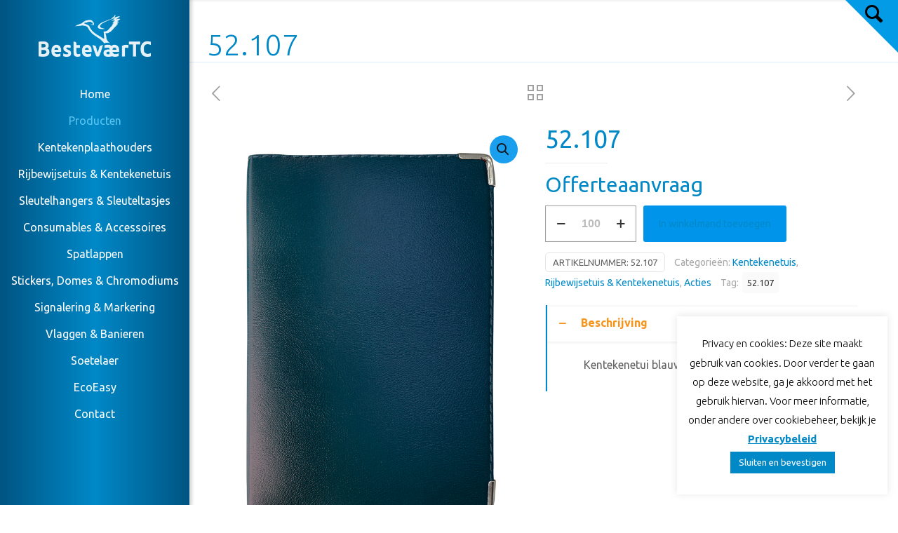

--- FILE ---
content_type: text/html; charset=utf-8
request_url: https://www.google.com/recaptcha/api2/anchor?ar=1&k=6LfCtroUAAAAAPj4WTHSE2GmQUeSTptBNkyS1cxY&co=aHR0cHM6Ly9iZXN0ZXZhZXJ0Yy5jb206NDQz&hl=en&v=PoyoqOPhxBO7pBk68S4YbpHZ&size=invisible&anchor-ms=20000&execute-ms=30000&cb=p5qbgp124d4j
body_size: 48890
content:
<!DOCTYPE HTML><html dir="ltr" lang="en"><head><meta http-equiv="Content-Type" content="text/html; charset=UTF-8">
<meta http-equiv="X-UA-Compatible" content="IE=edge">
<title>reCAPTCHA</title>
<style type="text/css">
/* cyrillic-ext */
@font-face {
  font-family: 'Roboto';
  font-style: normal;
  font-weight: 400;
  font-stretch: 100%;
  src: url(//fonts.gstatic.com/s/roboto/v48/KFO7CnqEu92Fr1ME7kSn66aGLdTylUAMa3GUBHMdazTgWw.woff2) format('woff2');
  unicode-range: U+0460-052F, U+1C80-1C8A, U+20B4, U+2DE0-2DFF, U+A640-A69F, U+FE2E-FE2F;
}
/* cyrillic */
@font-face {
  font-family: 'Roboto';
  font-style: normal;
  font-weight: 400;
  font-stretch: 100%;
  src: url(//fonts.gstatic.com/s/roboto/v48/KFO7CnqEu92Fr1ME7kSn66aGLdTylUAMa3iUBHMdazTgWw.woff2) format('woff2');
  unicode-range: U+0301, U+0400-045F, U+0490-0491, U+04B0-04B1, U+2116;
}
/* greek-ext */
@font-face {
  font-family: 'Roboto';
  font-style: normal;
  font-weight: 400;
  font-stretch: 100%;
  src: url(//fonts.gstatic.com/s/roboto/v48/KFO7CnqEu92Fr1ME7kSn66aGLdTylUAMa3CUBHMdazTgWw.woff2) format('woff2');
  unicode-range: U+1F00-1FFF;
}
/* greek */
@font-face {
  font-family: 'Roboto';
  font-style: normal;
  font-weight: 400;
  font-stretch: 100%;
  src: url(//fonts.gstatic.com/s/roboto/v48/KFO7CnqEu92Fr1ME7kSn66aGLdTylUAMa3-UBHMdazTgWw.woff2) format('woff2');
  unicode-range: U+0370-0377, U+037A-037F, U+0384-038A, U+038C, U+038E-03A1, U+03A3-03FF;
}
/* math */
@font-face {
  font-family: 'Roboto';
  font-style: normal;
  font-weight: 400;
  font-stretch: 100%;
  src: url(//fonts.gstatic.com/s/roboto/v48/KFO7CnqEu92Fr1ME7kSn66aGLdTylUAMawCUBHMdazTgWw.woff2) format('woff2');
  unicode-range: U+0302-0303, U+0305, U+0307-0308, U+0310, U+0312, U+0315, U+031A, U+0326-0327, U+032C, U+032F-0330, U+0332-0333, U+0338, U+033A, U+0346, U+034D, U+0391-03A1, U+03A3-03A9, U+03B1-03C9, U+03D1, U+03D5-03D6, U+03F0-03F1, U+03F4-03F5, U+2016-2017, U+2034-2038, U+203C, U+2040, U+2043, U+2047, U+2050, U+2057, U+205F, U+2070-2071, U+2074-208E, U+2090-209C, U+20D0-20DC, U+20E1, U+20E5-20EF, U+2100-2112, U+2114-2115, U+2117-2121, U+2123-214F, U+2190, U+2192, U+2194-21AE, U+21B0-21E5, U+21F1-21F2, U+21F4-2211, U+2213-2214, U+2216-22FF, U+2308-230B, U+2310, U+2319, U+231C-2321, U+2336-237A, U+237C, U+2395, U+239B-23B7, U+23D0, U+23DC-23E1, U+2474-2475, U+25AF, U+25B3, U+25B7, U+25BD, U+25C1, U+25CA, U+25CC, U+25FB, U+266D-266F, U+27C0-27FF, U+2900-2AFF, U+2B0E-2B11, U+2B30-2B4C, U+2BFE, U+3030, U+FF5B, U+FF5D, U+1D400-1D7FF, U+1EE00-1EEFF;
}
/* symbols */
@font-face {
  font-family: 'Roboto';
  font-style: normal;
  font-weight: 400;
  font-stretch: 100%;
  src: url(//fonts.gstatic.com/s/roboto/v48/KFO7CnqEu92Fr1ME7kSn66aGLdTylUAMaxKUBHMdazTgWw.woff2) format('woff2');
  unicode-range: U+0001-000C, U+000E-001F, U+007F-009F, U+20DD-20E0, U+20E2-20E4, U+2150-218F, U+2190, U+2192, U+2194-2199, U+21AF, U+21E6-21F0, U+21F3, U+2218-2219, U+2299, U+22C4-22C6, U+2300-243F, U+2440-244A, U+2460-24FF, U+25A0-27BF, U+2800-28FF, U+2921-2922, U+2981, U+29BF, U+29EB, U+2B00-2BFF, U+4DC0-4DFF, U+FFF9-FFFB, U+10140-1018E, U+10190-1019C, U+101A0, U+101D0-101FD, U+102E0-102FB, U+10E60-10E7E, U+1D2C0-1D2D3, U+1D2E0-1D37F, U+1F000-1F0FF, U+1F100-1F1AD, U+1F1E6-1F1FF, U+1F30D-1F30F, U+1F315, U+1F31C, U+1F31E, U+1F320-1F32C, U+1F336, U+1F378, U+1F37D, U+1F382, U+1F393-1F39F, U+1F3A7-1F3A8, U+1F3AC-1F3AF, U+1F3C2, U+1F3C4-1F3C6, U+1F3CA-1F3CE, U+1F3D4-1F3E0, U+1F3ED, U+1F3F1-1F3F3, U+1F3F5-1F3F7, U+1F408, U+1F415, U+1F41F, U+1F426, U+1F43F, U+1F441-1F442, U+1F444, U+1F446-1F449, U+1F44C-1F44E, U+1F453, U+1F46A, U+1F47D, U+1F4A3, U+1F4B0, U+1F4B3, U+1F4B9, U+1F4BB, U+1F4BF, U+1F4C8-1F4CB, U+1F4D6, U+1F4DA, U+1F4DF, U+1F4E3-1F4E6, U+1F4EA-1F4ED, U+1F4F7, U+1F4F9-1F4FB, U+1F4FD-1F4FE, U+1F503, U+1F507-1F50B, U+1F50D, U+1F512-1F513, U+1F53E-1F54A, U+1F54F-1F5FA, U+1F610, U+1F650-1F67F, U+1F687, U+1F68D, U+1F691, U+1F694, U+1F698, U+1F6AD, U+1F6B2, U+1F6B9-1F6BA, U+1F6BC, U+1F6C6-1F6CF, U+1F6D3-1F6D7, U+1F6E0-1F6EA, U+1F6F0-1F6F3, U+1F6F7-1F6FC, U+1F700-1F7FF, U+1F800-1F80B, U+1F810-1F847, U+1F850-1F859, U+1F860-1F887, U+1F890-1F8AD, U+1F8B0-1F8BB, U+1F8C0-1F8C1, U+1F900-1F90B, U+1F93B, U+1F946, U+1F984, U+1F996, U+1F9E9, U+1FA00-1FA6F, U+1FA70-1FA7C, U+1FA80-1FA89, U+1FA8F-1FAC6, U+1FACE-1FADC, U+1FADF-1FAE9, U+1FAF0-1FAF8, U+1FB00-1FBFF;
}
/* vietnamese */
@font-face {
  font-family: 'Roboto';
  font-style: normal;
  font-weight: 400;
  font-stretch: 100%;
  src: url(//fonts.gstatic.com/s/roboto/v48/KFO7CnqEu92Fr1ME7kSn66aGLdTylUAMa3OUBHMdazTgWw.woff2) format('woff2');
  unicode-range: U+0102-0103, U+0110-0111, U+0128-0129, U+0168-0169, U+01A0-01A1, U+01AF-01B0, U+0300-0301, U+0303-0304, U+0308-0309, U+0323, U+0329, U+1EA0-1EF9, U+20AB;
}
/* latin-ext */
@font-face {
  font-family: 'Roboto';
  font-style: normal;
  font-weight: 400;
  font-stretch: 100%;
  src: url(//fonts.gstatic.com/s/roboto/v48/KFO7CnqEu92Fr1ME7kSn66aGLdTylUAMa3KUBHMdazTgWw.woff2) format('woff2');
  unicode-range: U+0100-02BA, U+02BD-02C5, U+02C7-02CC, U+02CE-02D7, U+02DD-02FF, U+0304, U+0308, U+0329, U+1D00-1DBF, U+1E00-1E9F, U+1EF2-1EFF, U+2020, U+20A0-20AB, U+20AD-20C0, U+2113, U+2C60-2C7F, U+A720-A7FF;
}
/* latin */
@font-face {
  font-family: 'Roboto';
  font-style: normal;
  font-weight: 400;
  font-stretch: 100%;
  src: url(//fonts.gstatic.com/s/roboto/v48/KFO7CnqEu92Fr1ME7kSn66aGLdTylUAMa3yUBHMdazQ.woff2) format('woff2');
  unicode-range: U+0000-00FF, U+0131, U+0152-0153, U+02BB-02BC, U+02C6, U+02DA, U+02DC, U+0304, U+0308, U+0329, U+2000-206F, U+20AC, U+2122, U+2191, U+2193, U+2212, U+2215, U+FEFF, U+FFFD;
}
/* cyrillic-ext */
@font-face {
  font-family: 'Roboto';
  font-style: normal;
  font-weight: 500;
  font-stretch: 100%;
  src: url(//fonts.gstatic.com/s/roboto/v48/KFO7CnqEu92Fr1ME7kSn66aGLdTylUAMa3GUBHMdazTgWw.woff2) format('woff2');
  unicode-range: U+0460-052F, U+1C80-1C8A, U+20B4, U+2DE0-2DFF, U+A640-A69F, U+FE2E-FE2F;
}
/* cyrillic */
@font-face {
  font-family: 'Roboto';
  font-style: normal;
  font-weight: 500;
  font-stretch: 100%;
  src: url(//fonts.gstatic.com/s/roboto/v48/KFO7CnqEu92Fr1ME7kSn66aGLdTylUAMa3iUBHMdazTgWw.woff2) format('woff2');
  unicode-range: U+0301, U+0400-045F, U+0490-0491, U+04B0-04B1, U+2116;
}
/* greek-ext */
@font-face {
  font-family: 'Roboto';
  font-style: normal;
  font-weight: 500;
  font-stretch: 100%;
  src: url(//fonts.gstatic.com/s/roboto/v48/KFO7CnqEu92Fr1ME7kSn66aGLdTylUAMa3CUBHMdazTgWw.woff2) format('woff2');
  unicode-range: U+1F00-1FFF;
}
/* greek */
@font-face {
  font-family: 'Roboto';
  font-style: normal;
  font-weight: 500;
  font-stretch: 100%;
  src: url(//fonts.gstatic.com/s/roboto/v48/KFO7CnqEu92Fr1ME7kSn66aGLdTylUAMa3-UBHMdazTgWw.woff2) format('woff2');
  unicode-range: U+0370-0377, U+037A-037F, U+0384-038A, U+038C, U+038E-03A1, U+03A3-03FF;
}
/* math */
@font-face {
  font-family: 'Roboto';
  font-style: normal;
  font-weight: 500;
  font-stretch: 100%;
  src: url(//fonts.gstatic.com/s/roboto/v48/KFO7CnqEu92Fr1ME7kSn66aGLdTylUAMawCUBHMdazTgWw.woff2) format('woff2');
  unicode-range: U+0302-0303, U+0305, U+0307-0308, U+0310, U+0312, U+0315, U+031A, U+0326-0327, U+032C, U+032F-0330, U+0332-0333, U+0338, U+033A, U+0346, U+034D, U+0391-03A1, U+03A3-03A9, U+03B1-03C9, U+03D1, U+03D5-03D6, U+03F0-03F1, U+03F4-03F5, U+2016-2017, U+2034-2038, U+203C, U+2040, U+2043, U+2047, U+2050, U+2057, U+205F, U+2070-2071, U+2074-208E, U+2090-209C, U+20D0-20DC, U+20E1, U+20E5-20EF, U+2100-2112, U+2114-2115, U+2117-2121, U+2123-214F, U+2190, U+2192, U+2194-21AE, U+21B0-21E5, U+21F1-21F2, U+21F4-2211, U+2213-2214, U+2216-22FF, U+2308-230B, U+2310, U+2319, U+231C-2321, U+2336-237A, U+237C, U+2395, U+239B-23B7, U+23D0, U+23DC-23E1, U+2474-2475, U+25AF, U+25B3, U+25B7, U+25BD, U+25C1, U+25CA, U+25CC, U+25FB, U+266D-266F, U+27C0-27FF, U+2900-2AFF, U+2B0E-2B11, U+2B30-2B4C, U+2BFE, U+3030, U+FF5B, U+FF5D, U+1D400-1D7FF, U+1EE00-1EEFF;
}
/* symbols */
@font-face {
  font-family: 'Roboto';
  font-style: normal;
  font-weight: 500;
  font-stretch: 100%;
  src: url(//fonts.gstatic.com/s/roboto/v48/KFO7CnqEu92Fr1ME7kSn66aGLdTylUAMaxKUBHMdazTgWw.woff2) format('woff2');
  unicode-range: U+0001-000C, U+000E-001F, U+007F-009F, U+20DD-20E0, U+20E2-20E4, U+2150-218F, U+2190, U+2192, U+2194-2199, U+21AF, U+21E6-21F0, U+21F3, U+2218-2219, U+2299, U+22C4-22C6, U+2300-243F, U+2440-244A, U+2460-24FF, U+25A0-27BF, U+2800-28FF, U+2921-2922, U+2981, U+29BF, U+29EB, U+2B00-2BFF, U+4DC0-4DFF, U+FFF9-FFFB, U+10140-1018E, U+10190-1019C, U+101A0, U+101D0-101FD, U+102E0-102FB, U+10E60-10E7E, U+1D2C0-1D2D3, U+1D2E0-1D37F, U+1F000-1F0FF, U+1F100-1F1AD, U+1F1E6-1F1FF, U+1F30D-1F30F, U+1F315, U+1F31C, U+1F31E, U+1F320-1F32C, U+1F336, U+1F378, U+1F37D, U+1F382, U+1F393-1F39F, U+1F3A7-1F3A8, U+1F3AC-1F3AF, U+1F3C2, U+1F3C4-1F3C6, U+1F3CA-1F3CE, U+1F3D4-1F3E0, U+1F3ED, U+1F3F1-1F3F3, U+1F3F5-1F3F7, U+1F408, U+1F415, U+1F41F, U+1F426, U+1F43F, U+1F441-1F442, U+1F444, U+1F446-1F449, U+1F44C-1F44E, U+1F453, U+1F46A, U+1F47D, U+1F4A3, U+1F4B0, U+1F4B3, U+1F4B9, U+1F4BB, U+1F4BF, U+1F4C8-1F4CB, U+1F4D6, U+1F4DA, U+1F4DF, U+1F4E3-1F4E6, U+1F4EA-1F4ED, U+1F4F7, U+1F4F9-1F4FB, U+1F4FD-1F4FE, U+1F503, U+1F507-1F50B, U+1F50D, U+1F512-1F513, U+1F53E-1F54A, U+1F54F-1F5FA, U+1F610, U+1F650-1F67F, U+1F687, U+1F68D, U+1F691, U+1F694, U+1F698, U+1F6AD, U+1F6B2, U+1F6B9-1F6BA, U+1F6BC, U+1F6C6-1F6CF, U+1F6D3-1F6D7, U+1F6E0-1F6EA, U+1F6F0-1F6F3, U+1F6F7-1F6FC, U+1F700-1F7FF, U+1F800-1F80B, U+1F810-1F847, U+1F850-1F859, U+1F860-1F887, U+1F890-1F8AD, U+1F8B0-1F8BB, U+1F8C0-1F8C1, U+1F900-1F90B, U+1F93B, U+1F946, U+1F984, U+1F996, U+1F9E9, U+1FA00-1FA6F, U+1FA70-1FA7C, U+1FA80-1FA89, U+1FA8F-1FAC6, U+1FACE-1FADC, U+1FADF-1FAE9, U+1FAF0-1FAF8, U+1FB00-1FBFF;
}
/* vietnamese */
@font-face {
  font-family: 'Roboto';
  font-style: normal;
  font-weight: 500;
  font-stretch: 100%;
  src: url(//fonts.gstatic.com/s/roboto/v48/KFO7CnqEu92Fr1ME7kSn66aGLdTylUAMa3OUBHMdazTgWw.woff2) format('woff2');
  unicode-range: U+0102-0103, U+0110-0111, U+0128-0129, U+0168-0169, U+01A0-01A1, U+01AF-01B0, U+0300-0301, U+0303-0304, U+0308-0309, U+0323, U+0329, U+1EA0-1EF9, U+20AB;
}
/* latin-ext */
@font-face {
  font-family: 'Roboto';
  font-style: normal;
  font-weight: 500;
  font-stretch: 100%;
  src: url(//fonts.gstatic.com/s/roboto/v48/KFO7CnqEu92Fr1ME7kSn66aGLdTylUAMa3KUBHMdazTgWw.woff2) format('woff2');
  unicode-range: U+0100-02BA, U+02BD-02C5, U+02C7-02CC, U+02CE-02D7, U+02DD-02FF, U+0304, U+0308, U+0329, U+1D00-1DBF, U+1E00-1E9F, U+1EF2-1EFF, U+2020, U+20A0-20AB, U+20AD-20C0, U+2113, U+2C60-2C7F, U+A720-A7FF;
}
/* latin */
@font-face {
  font-family: 'Roboto';
  font-style: normal;
  font-weight: 500;
  font-stretch: 100%;
  src: url(//fonts.gstatic.com/s/roboto/v48/KFO7CnqEu92Fr1ME7kSn66aGLdTylUAMa3yUBHMdazQ.woff2) format('woff2');
  unicode-range: U+0000-00FF, U+0131, U+0152-0153, U+02BB-02BC, U+02C6, U+02DA, U+02DC, U+0304, U+0308, U+0329, U+2000-206F, U+20AC, U+2122, U+2191, U+2193, U+2212, U+2215, U+FEFF, U+FFFD;
}
/* cyrillic-ext */
@font-face {
  font-family: 'Roboto';
  font-style: normal;
  font-weight: 900;
  font-stretch: 100%;
  src: url(//fonts.gstatic.com/s/roboto/v48/KFO7CnqEu92Fr1ME7kSn66aGLdTylUAMa3GUBHMdazTgWw.woff2) format('woff2');
  unicode-range: U+0460-052F, U+1C80-1C8A, U+20B4, U+2DE0-2DFF, U+A640-A69F, U+FE2E-FE2F;
}
/* cyrillic */
@font-face {
  font-family: 'Roboto';
  font-style: normal;
  font-weight: 900;
  font-stretch: 100%;
  src: url(//fonts.gstatic.com/s/roboto/v48/KFO7CnqEu92Fr1ME7kSn66aGLdTylUAMa3iUBHMdazTgWw.woff2) format('woff2');
  unicode-range: U+0301, U+0400-045F, U+0490-0491, U+04B0-04B1, U+2116;
}
/* greek-ext */
@font-face {
  font-family: 'Roboto';
  font-style: normal;
  font-weight: 900;
  font-stretch: 100%;
  src: url(//fonts.gstatic.com/s/roboto/v48/KFO7CnqEu92Fr1ME7kSn66aGLdTylUAMa3CUBHMdazTgWw.woff2) format('woff2');
  unicode-range: U+1F00-1FFF;
}
/* greek */
@font-face {
  font-family: 'Roboto';
  font-style: normal;
  font-weight: 900;
  font-stretch: 100%;
  src: url(//fonts.gstatic.com/s/roboto/v48/KFO7CnqEu92Fr1ME7kSn66aGLdTylUAMa3-UBHMdazTgWw.woff2) format('woff2');
  unicode-range: U+0370-0377, U+037A-037F, U+0384-038A, U+038C, U+038E-03A1, U+03A3-03FF;
}
/* math */
@font-face {
  font-family: 'Roboto';
  font-style: normal;
  font-weight: 900;
  font-stretch: 100%;
  src: url(//fonts.gstatic.com/s/roboto/v48/KFO7CnqEu92Fr1ME7kSn66aGLdTylUAMawCUBHMdazTgWw.woff2) format('woff2');
  unicode-range: U+0302-0303, U+0305, U+0307-0308, U+0310, U+0312, U+0315, U+031A, U+0326-0327, U+032C, U+032F-0330, U+0332-0333, U+0338, U+033A, U+0346, U+034D, U+0391-03A1, U+03A3-03A9, U+03B1-03C9, U+03D1, U+03D5-03D6, U+03F0-03F1, U+03F4-03F5, U+2016-2017, U+2034-2038, U+203C, U+2040, U+2043, U+2047, U+2050, U+2057, U+205F, U+2070-2071, U+2074-208E, U+2090-209C, U+20D0-20DC, U+20E1, U+20E5-20EF, U+2100-2112, U+2114-2115, U+2117-2121, U+2123-214F, U+2190, U+2192, U+2194-21AE, U+21B0-21E5, U+21F1-21F2, U+21F4-2211, U+2213-2214, U+2216-22FF, U+2308-230B, U+2310, U+2319, U+231C-2321, U+2336-237A, U+237C, U+2395, U+239B-23B7, U+23D0, U+23DC-23E1, U+2474-2475, U+25AF, U+25B3, U+25B7, U+25BD, U+25C1, U+25CA, U+25CC, U+25FB, U+266D-266F, U+27C0-27FF, U+2900-2AFF, U+2B0E-2B11, U+2B30-2B4C, U+2BFE, U+3030, U+FF5B, U+FF5D, U+1D400-1D7FF, U+1EE00-1EEFF;
}
/* symbols */
@font-face {
  font-family: 'Roboto';
  font-style: normal;
  font-weight: 900;
  font-stretch: 100%;
  src: url(//fonts.gstatic.com/s/roboto/v48/KFO7CnqEu92Fr1ME7kSn66aGLdTylUAMaxKUBHMdazTgWw.woff2) format('woff2');
  unicode-range: U+0001-000C, U+000E-001F, U+007F-009F, U+20DD-20E0, U+20E2-20E4, U+2150-218F, U+2190, U+2192, U+2194-2199, U+21AF, U+21E6-21F0, U+21F3, U+2218-2219, U+2299, U+22C4-22C6, U+2300-243F, U+2440-244A, U+2460-24FF, U+25A0-27BF, U+2800-28FF, U+2921-2922, U+2981, U+29BF, U+29EB, U+2B00-2BFF, U+4DC0-4DFF, U+FFF9-FFFB, U+10140-1018E, U+10190-1019C, U+101A0, U+101D0-101FD, U+102E0-102FB, U+10E60-10E7E, U+1D2C0-1D2D3, U+1D2E0-1D37F, U+1F000-1F0FF, U+1F100-1F1AD, U+1F1E6-1F1FF, U+1F30D-1F30F, U+1F315, U+1F31C, U+1F31E, U+1F320-1F32C, U+1F336, U+1F378, U+1F37D, U+1F382, U+1F393-1F39F, U+1F3A7-1F3A8, U+1F3AC-1F3AF, U+1F3C2, U+1F3C4-1F3C6, U+1F3CA-1F3CE, U+1F3D4-1F3E0, U+1F3ED, U+1F3F1-1F3F3, U+1F3F5-1F3F7, U+1F408, U+1F415, U+1F41F, U+1F426, U+1F43F, U+1F441-1F442, U+1F444, U+1F446-1F449, U+1F44C-1F44E, U+1F453, U+1F46A, U+1F47D, U+1F4A3, U+1F4B0, U+1F4B3, U+1F4B9, U+1F4BB, U+1F4BF, U+1F4C8-1F4CB, U+1F4D6, U+1F4DA, U+1F4DF, U+1F4E3-1F4E6, U+1F4EA-1F4ED, U+1F4F7, U+1F4F9-1F4FB, U+1F4FD-1F4FE, U+1F503, U+1F507-1F50B, U+1F50D, U+1F512-1F513, U+1F53E-1F54A, U+1F54F-1F5FA, U+1F610, U+1F650-1F67F, U+1F687, U+1F68D, U+1F691, U+1F694, U+1F698, U+1F6AD, U+1F6B2, U+1F6B9-1F6BA, U+1F6BC, U+1F6C6-1F6CF, U+1F6D3-1F6D7, U+1F6E0-1F6EA, U+1F6F0-1F6F3, U+1F6F7-1F6FC, U+1F700-1F7FF, U+1F800-1F80B, U+1F810-1F847, U+1F850-1F859, U+1F860-1F887, U+1F890-1F8AD, U+1F8B0-1F8BB, U+1F8C0-1F8C1, U+1F900-1F90B, U+1F93B, U+1F946, U+1F984, U+1F996, U+1F9E9, U+1FA00-1FA6F, U+1FA70-1FA7C, U+1FA80-1FA89, U+1FA8F-1FAC6, U+1FACE-1FADC, U+1FADF-1FAE9, U+1FAF0-1FAF8, U+1FB00-1FBFF;
}
/* vietnamese */
@font-face {
  font-family: 'Roboto';
  font-style: normal;
  font-weight: 900;
  font-stretch: 100%;
  src: url(//fonts.gstatic.com/s/roboto/v48/KFO7CnqEu92Fr1ME7kSn66aGLdTylUAMa3OUBHMdazTgWw.woff2) format('woff2');
  unicode-range: U+0102-0103, U+0110-0111, U+0128-0129, U+0168-0169, U+01A0-01A1, U+01AF-01B0, U+0300-0301, U+0303-0304, U+0308-0309, U+0323, U+0329, U+1EA0-1EF9, U+20AB;
}
/* latin-ext */
@font-face {
  font-family: 'Roboto';
  font-style: normal;
  font-weight: 900;
  font-stretch: 100%;
  src: url(//fonts.gstatic.com/s/roboto/v48/KFO7CnqEu92Fr1ME7kSn66aGLdTylUAMa3KUBHMdazTgWw.woff2) format('woff2');
  unicode-range: U+0100-02BA, U+02BD-02C5, U+02C7-02CC, U+02CE-02D7, U+02DD-02FF, U+0304, U+0308, U+0329, U+1D00-1DBF, U+1E00-1E9F, U+1EF2-1EFF, U+2020, U+20A0-20AB, U+20AD-20C0, U+2113, U+2C60-2C7F, U+A720-A7FF;
}
/* latin */
@font-face {
  font-family: 'Roboto';
  font-style: normal;
  font-weight: 900;
  font-stretch: 100%;
  src: url(//fonts.gstatic.com/s/roboto/v48/KFO7CnqEu92Fr1ME7kSn66aGLdTylUAMa3yUBHMdazQ.woff2) format('woff2');
  unicode-range: U+0000-00FF, U+0131, U+0152-0153, U+02BB-02BC, U+02C6, U+02DA, U+02DC, U+0304, U+0308, U+0329, U+2000-206F, U+20AC, U+2122, U+2191, U+2193, U+2212, U+2215, U+FEFF, U+FFFD;
}

</style>
<link rel="stylesheet" type="text/css" href="https://www.gstatic.com/recaptcha/releases/PoyoqOPhxBO7pBk68S4YbpHZ/styles__ltr.css">
<script nonce="HRlffo4OpeqTPyC41mSwtQ" type="text/javascript">window['__recaptcha_api'] = 'https://www.google.com/recaptcha/api2/';</script>
<script type="text/javascript" src="https://www.gstatic.com/recaptcha/releases/PoyoqOPhxBO7pBk68S4YbpHZ/recaptcha__en.js" nonce="HRlffo4OpeqTPyC41mSwtQ">
      
    </script></head>
<body><div id="rc-anchor-alert" class="rc-anchor-alert"></div>
<input type="hidden" id="recaptcha-token" value="[base64]">
<script type="text/javascript" nonce="HRlffo4OpeqTPyC41mSwtQ">
      recaptcha.anchor.Main.init("[\x22ainput\x22,[\x22bgdata\x22,\x22\x22,\[base64]/[base64]/[base64]/[base64]/cjw8ejpyPj4+eil9Y2F0Y2gobCl7dGhyb3cgbDt9fSxIPWZ1bmN0aW9uKHcsdCx6KXtpZih3PT0xOTR8fHc9PTIwOCl0LnZbd10/dC52W3ddLmNvbmNhdCh6KTp0LnZbd109b2Yoeix0KTtlbHNle2lmKHQuYkImJnchPTMxNylyZXR1cm47dz09NjZ8fHc9PTEyMnx8dz09NDcwfHx3PT00NHx8dz09NDE2fHx3PT0zOTd8fHc9PTQyMXx8dz09Njh8fHc9PTcwfHx3PT0xODQ/[base64]/[base64]/[base64]/bmV3IGRbVl0oSlswXSk6cD09Mj9uZXcgZFtWXShKWzBdLEpbMV0pOnA9PTM/bmV3IGRbVl0oSlswXSxKWzFdLEpbMl0pOnA9PTQ/[base64]/[base64]/[base64]/[base64]\x22,\[base64]\\u003d\\u003d\x22,\[base64]/[base64]/CqMORFHwBw480UwZ0QsKuwpDCqFRzP8Oow6jCvMKowo/[base64]/CrSnCgCwkdcO2w7Bpw7DDmhnDo3LCkTcBNUzDtETDs3Qrw7kaVXnCjMOrw7/DusOvwqVjO8OwNcOkEMOdQ8KzwqkCw4A9NsO/w5oLwqXDsGIcBsODQsOoOsKBEhPCjcKYKRHClsKTwp7CoX/Cnm0gbMOUworClRkcbAx+wozCq8OcwowMw5USwrnCjiA4w6zDt8OowqYxMGnDhsKkI1N9NUTDu8KRw4E4w7N5MMKaS2jCv2YmQ8KBw7zDj0d0Pl0Ew5nCvg12woA8wpjCkWXDsEVrA8KqSlbCv8KRwqk/UBvDpjfCkDBUwrHDhMKUacOHw4tTw7rCisKTCWogPcOdw7bCusKARcOLZwnDl1U1UsKAw5/CnjdBw64iwrEqR0PDsMOYRB3Dqk5iecO3w5IeZnnCpUnDiMKbw4nDlh3Cg8KWw5pGwoLDrBZhPnIJNWhuw4Mzw5bCvgDCmybDmBdNw5lZBVMiOh7DscOaGcOWw4sgNCwPTwTDm8KNbWJlbGcWbMOvRsKGFSRQSA/CmcOfasO9CwV0VDxgaH0xwpvDrR1HFsK/[base64]/DicKnw7LDojl0wq3CosOqwqMTwpHCmMOhw6DCgMK1AsKCLWFucsOAwpxQfXzCtsOJwobCsW/DucOPw53CusONR3hkUybDtBHCsMK7MR7CmRbDuQDDqsOBw5hcwptsw4bCnMKtwrrCtsKiZjzDl8Ksw5RVIEYswokEBMO+O8KlN8KEw4hywqrDl8Ofw55IScK4woHDkjhlwr/[base64]/CqFDCrhrDrWbDn8OPWAIlw6DCsG7Dul02Ty/[base64]/Cn1PCtSo8wpPDjzHCmsOieXXCv8KyQGLCosKgAXZYw4vDgMO5wpXCsMOCcVstWsKnw610DHtXwpUAAMK6W8Kww4Z0UsKQAjQPYcOUC8K/w6DCuMOww6MgRMKBDi/[base64]/DC7CpsK/AsO2w5DCkU3CrsOtwoPDg0DCnRDDug/DqDd0wrsLw5o8RcOUwpAIcilUwojDjgPDjcOFXMKwHX7Du8KKw5/Cg00lwooCfcOww5M3w71aLsO2e8O5wo1xM2wEC8Oiw5haVsKPw5vCv8O+NcK8AMOGwpLCuHQiGgwMw6dMU1zDknjDvHVSwqPDv1hxSMO2w7bDqsOfwqFXw5vCr09/DsKtAMKcwq5ow4PDvsOBwobCkMK8w4bCm8Kgbk3Csid+JcK7Il52QcOBIcKWwoTDmMOvKSvDrm3DgSDCoRNXwqdiw70+G8OowpjDrEgJE0BGwp43GAtRwo/CimNiw7E7w7Epwrt+D8OHSEodwq3DrG/CncOcwpLCkcO7w5cSAyrCixoPw4nCh8KowrMjwr9dwpDDmkjCmlDCocKrBsK5w6kcPQN+Q8K6VsKwMX1MXCAFW8OIF8K4YcOlw5tAVxpXwpjCpcOHfsOKOcOAwqrCtcKbw6rDi07DjVg7dcK+cMKlOMK7IsODHsKbw7MTwpB8wqXDlMOLdxZBI8KXw7bCtC3DvFd/[base64]/OsKEwqQZJT91wqXCvkfCpTrDu8OoMQPDmVkOwppdNsKXwpAYw7JbU8KUMMOkAwEnLUkswpoxw5jDtB/DnRkzw7vCm8OHQxwhEsObwpjCjh8Aw5ACOsOew4/CmcKJwqLCj0DCg1FuVWRVecK8AMKMYMO1U8OTwq8/w45Pw4dVQMOJw7cMFsO6UDBJTcOdw4kpw5jCoVAVcRsVw6pLwonDtxZywoDCosODVANBGcO2GAjDtDzDtcOQCsOGLhfDj3/DnsOKRsOswr4UwrTCqMKbd0jDrsOxQENKwoB2BBrDnUrCniLDhFHDtUtLw7M6w7MJw5Nuw7wuw7bDk8OadcK5SMKwwo/CvsOdwqovdMO5MQLClsKgw4fCtMKJwrZIOnXCoHXCtcOjBCwBw4XDgMK1ERLDjVnDpytSw7fCpMOpOQlPTmEcwrp+w5bDsT1Bw7FmLsKRwqh8w45Mw5DDqD8XwrhNwqzDg1J6EsK7eMO6HH/Du2FXUsK+woB3wpjCtDV6wrZvwpI2c8Kcw4lAwqnDvMKewq0jSnvCukvCisOiakvCksKjEkjDjsK4wokNWUwkJkJpw40IIcKkM31QPlIBNMO/AMKZw4snQwnDgEIYw64/wrBSw7DDiEXCocOnU30FAsOqN14OC27DvggxAcKfw7omTsKybmvCrDAqNxDDjcO4wpHDn8KYw5zDnUTDvcK8LH/Ck8O0w4LDjcKPwoIaD31Hw7VDD8OCwoonw4NtGsKQBiDDg8Kaw5PDgMKVwqbDnhBbw6IhYsO/[base64]/CisOPdcKJw7QCw7HDnlLDtl8Hw4hrw47CtGLDtClKLcOfJmrDl8K6UA3DnSQNJcKJwrHDt8Kne8KGFXEkw4J/[base64]/CgcKPw7rCoVJSw7Bvw4cLUsKjwrDDsgLCrSM1eSNBwr/CvyLChgzCgCtdwrTCi2zCnUIyw5EDw5PDvVrCmMKPdsKrwrvDscOkw7I+PxNSw7lFGcKywoTCoEDCn8Kow4YMw7/CpsKRw4/CgQUdwo3CjAxvJ8OxFV1hwqDDjcOkwrbDsBFjV8OaCcOvw6VkVsOyEHV1woolVMOgw5tRwoMcw7TCsWACw7LDh8K9w6nCnMOiMB8vDsOcJBTDsl7DsixowoHClcKfwobDpAbDisKbOynCm8KbwoPCmsORdQfCpA/CgF81woPDksKYDsKRAMKDw5lVwoXDmsOAwqIIw5/CvsKAw6fCmRnDvk4IfcOxwpkWKXHCk8KywpTCrMOCwpfCqn3ChMO0w57CmynDq8Kpw6HCo8Klw6pxEANsKsOCwpkewr9jIMOELhkSU8KFK2bDm8KyBcKpw6bCuTnCvAt3G30iwqDDuBctY27CkcKgNQXDkMO6w5ZoCE7CpDzCjsOrw5gDwr3DncOVeVrDjsOew6E/VsK2wqvDjsKfFAQDfHXDgTcgwqFMPcKWFsOswqwAwoEDw4TCjMKWC8KLw5RBwqTCv8OZwpAMw5XCtVbCqcOUUEQvwrfChRdkMMKLZsOWwqDCocOgw7rDhjfCssKAVEwXw6zDhXrCg07Dn3DDl8KBwpcowovCmcK2wrhUZGl7JcOhZmUiwqDCh1J/RyFff8K3BMOww4zCoTcjwq7CqSI7w77ChcO+wp1ww7fChmbCn1jCjsKFd8KZJcOpw7x4wpRZwqvDksOBRF5sKmfChcKfw7xfw5DCr15pw7F9K8Kpwr3DicKTL8K6wq3DhcO/w44Sw51nO1Y+wpwaOCzCsFPDnMO1FVLCkUDDkD5HKcORwpfDoyQ/wqvCk8O6A192w7XDgMORZcKHA3fDjg/CuBEMw419eyjCjcOFwo4RLVzDq0HDpcOuZB/[base64]/[base64]/Dm0vDiWhEwq3CvEVYTsOvw78ZwqDCmyTCgMOyRcKAwqPDp8OoAsKQw5VdMTPCmsOHMycCHVdATFJOPwfCjsOvQygPw4FGw64uADxNwqLDkMO/[base64]/Dk0rCq8Kpw6rCuFQQd3/Dkhc9EFjClMOkw4sCS8KKZ2kVwrtrTXZnwpjCisOGw73ChQQEwpkpfTwHw5lOw4DCgxwJwq5hAMKOwovCl8Onw6YEw5dID8OFwrPDssO/GsOlwozDl3zDhErCr8OewpHCgz1oP0pswoPDiSvDg8KhIQ7Dty5iw7jDnzrDuDcnw4RIwrzDscO+wp52wpfCoBfDmcONwqI8ETAxwq8NHsKRw67DmX/Dq2PCrDXCsMOOw7pHwonDusO9wpPCnSYpTsOSwpvDqsKBwpMFamDDjcO1w68tX8O/w4LCpMKzwrrDiMKOw5bCnhTCnsKPw5FUw6pXwoEcHcKJQMK4wpxBLsK6w63CssO3w487HRM5VB3DrA/[base64]/CmHVkwpAyw7XCjsO/w5scHMOtwp83XxbCtcKHw5JTASbDg3Zdw6fClMOvw4fCtDfDm1XCm8KAwps8w5E4RDYWw67DuifCn8Kvw6JmwpHCosOQZMKzwrYIwoxtwrTCoHnDlcKWBlzDjsKNw6nCiMOAd8KQw4tQw6seYUIQMzVdQHjDgyYgwotkw43Ck8K/w5nDrMK4JsOQwpEkUsKMZMKyw6nCmGI1OBnConzDvmPDmMKlw7HDrsK/wo53w4wGJgLCqSXDowrDhBLDrMOiwoVzFcKTwopgYsKUa8OGLMOkw7TDp8KQw4IIwqxvwpzDqzMuw5YDwoTDjjFQKcOwaMO9w4TDk8KAdiIlwo/[base64]/[base64]/wqwOVzZdw5jDgMOjAsOncDx9wqFRX8KJwpZdPTBAw7TDmsO2woMzZ1/CqMOjL8OBwqPCk8K+w5DDsTfDtcKgOmDCqVXDglHCnjtSLcOywqvDownDon8zclHDuAocwpTDp8OfPwU/w51Xw4wGw7zDpsKKw79DwqFxwqbCl8KqfsOBecO/YsK6woTCnMO0wqNjY8KtVmBswprCm8KcSgZ2JX04V2BAwqfCugwODjYbT3vDhyPDnBfClXwywrHDrx9ew43Diw/DgMOfw7YyLBQbOsKBJV3DtcKyw5U7ZCjDuVQ+w7jCl8K4H8KpExLDtTccw4E0woANLMODAcKJw63CuMKRw4Z6WwUHe17DokfDqQPDtsOMw6MLdsKvwojDnX8WLVvDux3Do8K+wq7CpTQjw7HDhcOCJsKDc055w4rDk3sNw7k3fcOHwrrCs3/ChcKowp5NPMOhw43ClC7ClzfDmsK8NTEjwrNCO3VkYsKdwpsGNgzCvsO8wq8Ww47DscKsFQ0lwpx9w4HDk8Kcfip4ZsKTemF7wr5Vwp7DsFZhMMKGw6AaDXJGQlFuOkk8w7U/b8O1IcO2TQPCs8O6VivDrnLCo8K2ZcOwbVNUY8OEw54WecOHWT7DgsOHHsObw5xMwpcjG3XDmsOZVcKbU3/DpMKnw68NwpACw7PCqMOxw6hBT0IUXMKMwrQAH8OqwrcvwqhtwpFlH8KucnvCrMOmfMKFUsOMKyzCrMOwwoXCnMOkQU1mw7rDmT4hIEXChW/[base64]/[base64]/wokBw6LCq8KNwp/DkmvDmlXDnHlcTcOgYsOUwq9Pw5/DmyzDgsO9FMOvwpoDcxl+w40Twph8acKgw60eFiM6w5zCsE0YYcOiSnHCrUd+wo4UKRrCnsKJDMOAw4XCvTUzw5PCpMOPfzbDrw9Iw50FQcODR8OFAjhvDMOpw4XDvcO4YzF9aU0PwpXCm3bCrUrDsMK1bTUJXMKuRMKuwoNOdsOkw7XCow/DmBDCqgHCiEZSwrVPbXtQw6rCr8K/[base64]/DncOGc8OOG8Ksw5LCtF1iKVHCsC0uwqxsw6/DiMO0Sy1wwrHCn2xWw6jCs8OCLMOoc8KmZwVsw6nDoDTClnvCo39+BMK3w65OJiwbwoQPQSbCvC8pd8KMwqfCshFwwpPCswfCmsKWwr7DlmrDjcKxE8OWw4XCsRTCkcONworCgR/Ct3pvw40dwqc2Y03Cg8Ocwr7DmMKpU8OMPCTCkcOXVxs0w50ZRznDlyfCvW8IVsOGTUbCqH7CgcKJwo/CusK1bE4Tw6LDqMKuwqwLw6I/[base64]/[base64]/[base64]/CosOMOcOXFRhPwqjDrcOoH8KjwoMdEcOAJX7DqMKdw7/CtWXDpj1fw5jDlMObwqp4PGBwd8K4GzvCqgDChHcXwr7DjcOJw7LCoDbDsRUCFQNiG8KUwr0aQ8OJw51XwrRrG8K5wo/DoMOzw5wbw7XCvzUSESvCi8K7w4pxU8O8w7zCnsKowq/CqzI+w5F9XCE2SS4Mw59Xwphnw4gFYcKAOcOdw4/Djm58IcO1w6XDlMOcOUNkw77CuVPDn2rDsxjDp8K8exFzPMOeVcKzw79Bw6fCnyfCocOOw4/Cv8Oyw7s1e0xkf8OaWCLDjMOmLz8hw54bwrTDs8Ovw77CpsO5wr/[base64]/DjT/DhD7DtiPCs8OZPDQtw5dKw4DDpMO4A0rDvGPCsSE0w4HCnsONLcKVwrMaw7hawpDClsKPX8KqLh/ClMKWw5bChCPCp1rCqsK0wpcwXcOJVwtCesKoJsOdF8OxLWAYMMKOw4YkPnDCpsKHY8Ocwowgwr1CNEVbw4MYwrbDhcKTYMKNwoEZw7XDscKNwonDlkgIc8KCwo7DtXrDqcOHw7ERwqRvwrLCqMOXw5TCsRp/w4hLwoBPwpTCgDLCgnoAfiZdSMKow75Va8Ozw6HDiz3DoMOKw5RrJsO9W1HDosK3OBAZYiYqwo5UwpUebW/DhcOKe0vDksKmFV5iwrFuEcOCw47DliXCv3nCvAfDisOBwqjCjcOlSMKebEXDn0VJw4lvbsOnw4Qpw5BQLcOKD0HDq8K3MsOaw43DgsKiAFgyJsOiwrPChHMvwqvCp1/DmsO0IMOgSQbDjCDCpgfChMOMNmXDpw42wr0kKmxvCMOWw41fBcK0w5/CvUDCi3XDgMKGw7/DpGgtw5bDojFcN8OHw63DiTLCgAB6w47CiG8qwqDCn8OceMOMbsKww57CjV9aRivDoEtYwrpnIgDCnwtNwr7CicKnaW49wpxgw654wr8cw6szIMObA8OgwoVBwo4DaVPDmEUALcK9wpXCsXRwwqEyw6XDvMORHMOhP8OxBV4iwpslwpDCr8OHUsK/BERbJ8OEHBTDrW/DjnrCrMKMZMODw48BY8ONwpXCiX8awpPCgsO4bcKswr7CvhbDrHwAwrkfw7AUwpFDwo81w5FzbMK0bMKPw5XCsMOgLMKBKjrDnAE/AcO1wonDrMKiw5woSMKYBMOzwoTDqMOfW3ZCwr/CtWTCg8OEOsO4w5bCvC7CjGxsRcOfTn9vAsKZw6RBwqFHwqnDt8OTbRh1w5fClyHDi8K+fmREw5DCmAfCoMOCwpTDjlrCvDgzOkHDmwgDAsKpwqnCuxPDr8OXLybCrhtoJkpWZsKLaFjCl8OlwrhTwoAXw4ZTNcKZwqTDpcOMw7/DqV7CqHMlKMKiHMOcC07Ci8OWOhAobMOrUm1LPWnDo8O7worDgizDuMKww6oMw74YwrUuwpAIXVjCnMO6DcKUC8OaXsKdWMKrwpMkw4oYWy0BU24Pw5rCiW/DkHxRwonCksOtcAFbOUzDl8KXBktYNcKnCB3CksKBBygmwpRQwrnCtMOqTXfChR7Ci8Kywq3CnsOzPQ7DnAjDhT3CicO/BVLDkjlZIxTCkwsTw4jCucO1djvDnhF4w7DCtMKAw5bCrcK1UH1IWj8YHcKhwrZ9P8OXHGVgw5kUw4TCjW7DnMO/w58/aDNqwrt7w6xlw6HDmhfCqsOKw7U+wqsfw7XDl3cDDGvDnj/DpEFTAiZOfMKTwrlFbsOWwp3CsMKxGsOewoXCjsOSORtIEAvDk8Ozw7UxdkPCoWgyPiQnGcOWFR/CjcKvw5QoTCJefg7DvcKAUMKGEsOQwpXDksO7GRTDm3HDrEUvw6/DjMOPfGnDoBUFZFfDuAosw7MaNsK6NH3DlULDp8OPRzkvPWXDjB5Uw5EZY2UFwr9gwp58RnPDpcOxwpPClm0YbcONF8KrTsKre2QRU8KPOMKUw7oAw53CqyFkBwvDqhwDNcKoA0R/[base64]/CvMOXPcOGP8OVCsKTIWsKf2x9w5HCmMOsY0lqw4jDpH7Cg8OkwpnDnBnCumQ1w41AwrgPOMKywoTDt0guwpbDtGLCg8OQNMOwwqk6ScKdRSBwBMK7wrtbwrvDmCLDpcOPw4bCksKHwoE1w7zCtHrDmsK7McKPw6rCg8ONwrjCrT3DuVU6e23CsHZ1w6wFw5fCnR/DqMK+w5rDkjMuNcKhw6jClsKZOsOGw7oBworDm8KQw4PDjsKewrnDqcOhNRV6ejIYw4IxK8OlHsK8cCJndBF4w53DncOewpl8w67DtjJSwq0ZwqDCpj7ChhI9woDDiRPCmcK5Wi4DfhvCosKTQ8O4wrBnecKnwq7CpijClsKnX8OIECXDr1gvwr3CgQvCsxAvacKgwo/DsiLCucO1FMKbdGkBDsOnwrsiIgPClnrCrFJhHsKfE8K5wpHDqBvCqsOZSiPDgxDCrns4QcKhwozCsAbCpybDl1/CinLCj1PCsRAxCTfCsMO6MMKowq/[base64]/[base64]/UsOpwoIzcsO0Uylfwp7Drkgzw4tmw4fDlljDrsOIXMOYMibDscOFw7TDgwl+wpQ+L1oLw6MFUMKYG8OBw5BKEAM6wq1WIibCiRd+S8KGD00DSsKlwpHCtxxrP8KoD8KCEcOiAgrCsmbDnsOawpnDmsKNwq7DvMKjf8KPwr0aVcKdw6g/wpPCmCUJwqhvw6/DrQrDgSQJO8O7DMOWc2N3w4kmacKGHsONKgZpJkHDuSXDonzCkw3Dl8K/ccOawrHDixFawq8ORcKsAzDDvMOXw4JfdVNSw70Cw7UcbcO0woAvInPCimA7wox3wqU6TlFpw6bDlsKTb3HCshTCgcK/[base64]/wpDCqx3DqHZ5wqh8EBDDl8OdGTphHjfCmcOPwoUHLMKGw53CrMObw4zDqQUjBXvDjcKaw6HDlGQtw5DDu8Kywodzwr7Dj8K/wrnCtcK9RS1sw6LCmUPCpHE9wr3CpMK8wogwJ8K4w4dKBsK2wq4BEsK0wpLCs8KKUMOWB8K0w6vCqxzDgcKkw7QtYcOsNcKzZ8OZw7TCosO2DMOidzjCsREKw4V1w4/DjcO6PcOYPsOiBcOVCVNYWhDClEbCusKHGxJDw6drw7vDjkpxF1zCtF9YcsOZB8OXw7zDiMOswo3CiCTCgSnDlHxWw6XCkDTDqsOcwoXDmAnDm8KjwoEcw5dQw6Qow4YfGwbCrDPDlXgBw5/CqWRyA8Obw78Uw4lmWcOaw5PDj8KVGsKuw63CpgDClSXClDvDmcKgCGYLwo9KbXEowr/DpVE/GgLCnMKGCMKaOlfDj8ORScOwD8OiY0bCuBXCh8O5I3cGY8O2R8ObwrLDl0PDjG0BwpLDp8ODW8Odw5vCgH/DucOgw6PDssKwfsOqwo3DkRtNw7dCPcOwwpTDoVUxQSjDh1hLwrXCpcO7d8Orw43CgMKgMMK4wqdBWsK3M8OnM8KESUk2wrk6woF8wowPwqnCnFMRwr5lcEjCvH4FwobDosKXHygfQV9nBDfDhMOiwpbCpjBpwrUgOjxINn1XwrIld3wmPHkLLH/Dkzdfw5XDiDbCj8KZw7jCjl5dAmU4wqbDhlrCuMObw65Hw7BtwqLDlsKWwrsDV0bCu8KDwo90wrxkw7/[base64]/DjmbCrnTDjRZISng/VMK7eMOkYsO6w5Mfwqk7CAvDl2gsw55HCUTDuMK5wplIScKuwqMcJ29OwpxYw5wtXsKybT3DrlQYK8OjBQhJSsKjwrEcw4DDisOfVSvChjTDnhLCt8OgNx/DlcOSw43Co2TCnMKww4PDgQl6wp/[base64]/DiRMRwpQ3Zx57cMOrwr1ww4M0w5seIXxTw48ewpQfSksUA8O5w7XDl2Rzw5YeVCYLYFvCu8Kqw6N4TsOxDMKsBcOxJsKQwq/CrHAPw7zCnsKzEsKxw64JLMOFS0oNFBBOwo46w6FDEMK5dAXDm1JWIsK+wr3CisKWw6YPXCbDp8KvEFVFbcO7wrzCqMKRwpnDsMKZwpHCosOEw7/Cgw0wQcKLw4o9WSUjw5rDojjDvcOxw6fDtMOKYsOqwpjDr8Ogw5rCql05woctLMOawotgw7Fww4DDjcKiDG3CngnCuAxowrIxPcO3wovDrMKedcOPw4PCsMK9wq1EHBPCk8K3wr/CkMKOakvDuHVLwqTDmDM8w6XCgFPCknldI2pheMKNOGN+B0TDq3DCr8Knw7TCiMOYO3LClE/Do008VHXCqcOSw6pdw6dewrZswq10ajrCt3nDksKBQsOTO8KrcD84wpHCnFwhw7jCh1jCi8OCScOtQwbCicOfwrHDs8K9w5QUw4fCocOMwqfClEtawqxqFVHDl8Kbw6jCqMKdUysJOSxHwpx6RcKFwpdqGcO/[base64]/Di8KvbMKkw5XCv8KcQQjDj8KyVcKqccKMwo9dJ8OtNUjDlcOXVh7DhcO0w7LDgcOiM8O9wovDtF7Cn8KYRcKpwqcwOXjChsOGcsOFw7JZw5dnw7AECcK1SDNHwpRyw7I/GsKmwoTDpXECWsOSfysDwrfDgcOZwpUxw4s8w4QRwp7Dt8OlYcOuFMK5woBHwr7CkFLDg8OcHERPTcO9O8OjTF16BH7CjsOqQMK9w6gBP8KcwrlCwr9Uwr5Fe8KMwrrClsOcwoQpJsKgTMOzbRTDrMOnwq/DmsKYw7vCgG5fCsKXwqPCrTcZw6HDr8KLI8O+w6XCgMKUSi15w7DCjWAqw73CssKYQlsuQsOVaDbCo8OQwrvDklpEE8KUDCTDiMK9bx89TsO+V25Mw7TDum4Bw4ROD3PDjMKUwp7DvMOHw5XDgMOFaMObw6XCq8KNasO7w6bDssKcwpHDmUcyIcOAw5PDt8OPw4p/NH4tM8Ozw5/DhUdUw7JywqPDhUt4w77DuFzCp8O4w6DClcOMw4HCjMK5QMKQK8K5UcKfwqVXwoQzw45ew5vDisOtw6tqJsKzbV/Coz3CnT/[base64]/Ds2fDicOSw48EecOVw4lYY8ODwpLClMKvw6XDmMKTwo1Bw4soBMOswpMIwqTCiTZaPMOyw6/[base64]/Dm8OXOsKiY8O2w69OwopmDMOeFcKVOMOnw6bDgsKBw6fCgcOwJxnChsOMwop9w53CkGQAwplqwqXCvhcAwqLDulRxw5rCrsKYKyx8OsKow6ZyaAnDo0rCg8KNwpQVwqzClWrDhMKQw5gSWQcOwpkHw63CjsK2XsO5wpHDq8Kjw4ILw5jCmsO/wooVLcK6wosLw5bCuhgJFVoLw5DDlmAew7DCj8KZJcODwotIIMKPc8O8wrARwqHDpMOAwpLDlALDpVXDqSTDsCTCt8OiUWLDn8OKw5lvTgHDuAfDnlXDqy/DngUtwo/CkMKECVUwwo45w7DDr8OPwpI5EcO8D8KHw507wo54QcKhw4zCkcOzw61ie8O0SS3CuzHCksOCWFHCtzVFBcKKwpoCw5HDmcK/OyPChHkWJsOMCsK2CQkew6UuA8OwOsKXQsOTwp0uwq1fYcKKw4IpJFVtwrNTE8KiwoZswrlew6TCjhtNOcKbw54lw6oMwrzCssO/wpLDhcOHV8KyAQI0wqlLW8OUwprDtyLCiMKnwrPCp8KZKlzDpCDDusO1TMOneAgAJXFKwo3DqMOrw5U/wqNcwqxEw7BkDU5/[base64]/Dqm1UD8O/d3bCshXDhcOaMMK6w7XDq3UoQ8OLfMKHw79Twp3DqSvDoUQCwrDDvcK+SsK4QcORw5NMw7hmTMKEBxgow74pLiHCm8KEw6NFQsOWwozDlR1gd8Oqw67Co8OVw7/[base64]/V8O6wpjClVkSw4kCwpnDp2IDcsKYTgxMw6/[base64]/wphQAl7CncKtwpQkAn7CoDHDtXZcA8O/w4bDkwdAw7rDmMOBOV4uw4bCssOgQG7Concpw6BebsKURMKcw5PDuH3DmsKEwp/CiMKkwpdzdsKUwrDCtSY2w4bDi8OvfDTChkw0BjrCjV7DrMOxw65qL2bDl0PDqcKHwrQowoDCllLClSwfwr/DuyXCh8OqJ0ZiNkTCnH3Dt8O8wqLCi8KRaXfDr1nDhcO6D8OKw5/ChAJuw7wONMKqMwhuU8Oaw5MIwoPDpE16dsKhLhoPw4XDmsOmwq/[base64]/Cm8KPMsKTwq/CkcKZJsONw5rDl8OVw4TCrhLDuil5w7VRK8KCwpPCncKPesKOw5TDq8O6LDE/w6HCrMOIMsKyWMKgwqsORcOFH8KXw5tiecKHRhJOwoDCm8OzCjVqBsKswovDoS9eS2/DnsOoBcOqbFIUV0bDicKqIxsfPUs5EMOgVX/DksK/VMKXC8KAwqbDmcO9LCfCkU53w6nDuMO8wrbClsKARgnDh3/Dn8OYwrk+bxrCucOrw7rCmcKAJ8Ksw4dlOmfComFtCAjDocOgEhLCpHbDvx18wpk3Xh/CnFQxw7zDliQ1wqbCtMO6w5/[base64]/CryRawoI8dCPDglLCr3rDqcKReg01wqPDisKlw77Cu8KAwrvClMODOT7CmsOJw6fDhHAlwoHCq07CjMOkUcKGw6TClMOwdDXDrF/CucOhBsKMwo7Du3xww6LDoMOdwrx5XMKrJVnCp8K8R3Zdw7vCuUZtRsOMwqN4YcKRw7tWwp8cw4kHwrgodMKmw5bCp8KQwq3CgcKTLl/DnUvDkk7DghtkwobCggMMTMKbw51cQ8KqQy89ImRNDcOPwqnDhcKhw5rCusKNUMKfM1gnP8KqTVkzwrnDpcO8w4LCvMO5w59Dw5JBKsKbwpfDiB3DilYPw7ELw7plwqPCpWckDGJHwqt3w47Ch8KjRUksdsOXw48cN2p/woFiw4ECK3sjwqLChnrDsW4yU8KOZzXCmMOgEnJRN2/DhcO/wonCsy4nfsOqwqfCqRJ2IU3DpxTDpSkrwo1HfMKfwpPCp8KwAgkkw6fCgQbChDBUwpARw5zCm0AyTBwQwpLChsKubsKsFD7CgHbDk8O7woTDulgYT8KEcS/CkV/Cu8Obwp5MfjLCvcK9ZTY8ITPChMOlwrhPwpHClcOnw5rDrsOTw6fCj3DCvmltXCRLw4zCjcOHJwvDgsO0wq9rwr3DrsOlwpLDkcOcw67CjsK0wrLCqcKPS8O3T8KPw4/Csmkkwq3CvSM4JcOILgtiTMKkw6ZNwphow5XDvsOvGUp2wpcOOMOMwr5+w5rCoXXCqSHCtmUQwqbCnXdVw5tRKWfDqlTDtcORFMOpYhgCV8KRRcOxE2vDiiHCuMKEaAfCrsODwojCsH4BYMOoNsOew7YnJMOMwq7CpU43w7rDhMKdHBPDrU/CocKNwpHCjRnDhEt/UcKyGAjDtVLCjMORw7NVa8KhfTtgGsKAw4vCv3HDv8KmHMKHw6HDicKtw5gvUAvDs3LDlSZCw4Jfwq/[base64]/CllDCuVMjwr5kw5zDn8KpwpvDrk/DtMKtw6vCksOSw6NJEcOSR8O/[base64]/ChMKbw7DCt8O/[base64]/[base64]/wrPCoQrDt8KEwrPDqVJGwqNew6nCpsKaw7HCjj/DmhwnwpfCgsKDw5xdwr/[base64]/Crj/DjiBLwpbDjEnCpS3DmsK2w4EewoQuLHgSLsOvwq7DrAkRw5DCqQRTw6nCjV0hwoA7w5hww7Ebwp3CpcOGAMO3wpJef0lgw4jDsUHCr8KqRUVAwonDpQ84GsKHIyc/OAdHM8ORwrvDo8KRXsKFwpvDhS/DhgHCoBgQw5/Cqn/[base64]/Cv8ObGsKFw4bCqzbCsgvCnHI3fMKgTyMJw5vCg1xpTMO4w6fCvXLDqToVwq1pwqgcCFPCiEXDp1TCv1fDlEHDlh7CqsOzwoQYw6tew7rDkmNYw79ewrXCrXnClMKcw4vDq8KxbsOuwoY5CB0twrPCksOaw7oOw5PCqsKJFCvDpyzDkEjCmsKmesOCw49jw6lnwr9/[base64]/DuMK7Cn3Dk8Oew7PCrAdrwpBvw5dgHsKTFEtfaAogw5d2w6DDhhkyEsOXHsKZLMOtw5zCusOOWyvCh8OsbsKlGcKuw6Anw4tzw6LCqsKqwqxIw5/Dt8ONwrxpwobDhXHClAkdwrMQwocFw7TDoCoGbcK0w43DssKsaFUWEcK3wqokw67DmH4pwqHDh8OtwrvCusOvwoDCoMOoIMKlwrlOwqUBwrwaw5nDpDIew67CmlnDuF7DvUhMVcOtw45Iw4YgH8OxwpPDt8KYdxHCqjtqUx7CtcKfGsOgwpzDsTbCjmUyWcOww7V/w5J1MQwbw6zDgMK2S8KCT8K9wqwzwrDDgUPDg8KnKhTDkQbCpsOQwqRuMRjDjEpewo4Mw6wXEm3DtcOkw5B7MXrCuMKKUSLDjAZLwqXCnA/[base64]/DnMKJU2HDhcKfwo7DtMKnwrDDicOmIS/CplDDj8Osw6nCu8OTZ8K4w5DDt1g6Mx8+esO4c0FWScOpFcOVDl9SwrLCosKhd8KheVcdwqDDtWU1wqlEKcKjwoLCplMvw4IkDMKNw43CpsOEw7HCvcKREcKfDRlQLTbDucO2w705wpB0fl4jw7/[base64]/DlQnCuUAXwrLCrMOvw6/DhcK+w5FyIFkpdFLCqgh3V8OlYmfDnsK4YS1wWMONwr5bJTk4UcOUw6zDvwTDksOFS8OBWMOjPMKww7JNYGMeDyETVjxqwrvDh1g1Kg13w6Biw7wFw4fCkR9QTCZgGnrChMKdw5xwaxQmLcOCwprDqBHDjcOeLzHDowdnTmR/[base64]/wqDCsGYDLxN+w5LDgHjDm182NDsDETZ8w7nDiAN8FFAOd8Kkw6AHw6zClsONdcOhwqNlF8KyEMKIaVh1w4zDugzDscK6wofCgXfCvnTDqikOfT80Oh0MTcKYwpRDwr18Mxkhw7TCrT9qw6/[base64]/CszvCmgEcw6rCsHV1K1hJXXrDoDUDS8K5SUPDo8K9TsOWwqAjMcKZworDlsOFw5zClAnDnEAkOR4fKHkRw73DryEZXQLCpylswq/CjsO3w6NMDsO9wr3DrFwzKsOpHy/CsF/[base64]/CgxzDjsOVeizDiRzDrsKjwq3DukXDrkHCoMKrwrpYMR7Ch3IzwrBMw5R7w4NnKcOQDDN5w7HCmcKsw6nCmArCtyvCtUzCmmbCszp+WsOGHHlTJsKbwpPDlCMmw43CqwbDtMKPO8K7M3vDssK3w7vCmi7DihoFw6vClR48R2Jlwpp7H8OZCcK/w6PCvGHChGnCu8KIScKyDydmchJZw7HDhsOGw6TDp2UdTRrDmkV7V8OoKUJXZkTDgWzDugg0woQGw5AXbMK7wolBw6gKw649XMOsDncRG1LCt0rCqmgDf3tkRBDDpcOpw44bw7TClMOXw69rw7PDqMKQMQ8kwqHCuxXCo0NmbcORe8KIwpzCp8K/wpDCvsK5fVfDncObR0zDuxl2Zm9IwotMwopqwrbCgMK0wrDCicKOwoVdfRDDrAMvw4PCs8KxXSZuwoN5w7JEw6TCssKow6TCt8OacDFUwqo2w7hgYyvDusKSw45vw7tgwos/NjnDvsKRc3QmNBnCjsK1KsK8wqDDqsOTX8KSw6wdZcKTwpxMw6DDs8KcRT4cwo0RwoJawpU8wrjDvsKeT8OlwpZ0ZSbCgkE9wpQbaRUpwrMNw5/Ct8O/wpbDgcODw4AnwrIAInnDt8ORwrnDkGDCssOFQMK0wr/ChcO4X8K5LsOKY3fDt8KpWCnDqcKJEMKGY0fCqsKnWsOsw7cIR8Khw7rCuEMvwrkhRW8dwp7DqEfDuMOvwojDq8KBORB3w7TDtsOEw4nCqWPCnA1WwrF/[base64]/DjcKnwpLDkcO5w7BXIcODwogjP8OnUcKPZsKowqDDkwJhw7ASTBw0N1s4VCrDksK+Lx7Do8O6fcK1w6PCgQfDtMKIcQwCXcOdQjc1T8OcPhvDqwIhHcK6w4zCucKXaVfDpk/DvcOYwpzCrcKrccKww6bDtAXCoMKHw499w5sESQzDph8/wqVdwrdsIgRSw6XClsKNPcOKWgXDkkdwwqfDh8KbwoHDgENqwrTDssKDDMONejZMeh/[base64]/[base64]/CpsOPJ8K0D8KOwpHCpcKPCx9Xw6DCosOIBcKnEGjDuD7Cu8KMw4dLHjDDhgfCscKvw53DvXp8XcO3w6hfw79wwpxVQRFMOiNBw6rDnCInHcKmwr9Fwr5GwrjCjsKEw4zCsXQ/[base64]/[base64]/ChcOdB8OHc1jCpsOpwr1dw4waYsO3wqfDijvCq8KJahR1wqg0wqzCnTbCrT/Cnx8vwqJWHzfCp8OvwpDCscKUU8OcwrzCuTjDuDxpbyrCnQ02SWh+w5vCtcKGLMK2w5hYw6vCjl/[base64]/w6IIR8KuT8KQesOvOiDCuMOiw41hw7LDksOEw7DDqMOEFn7DqsKvJMOUNsKAH1/DpibDrsOIwoPCt8Opw698wqHDpsOzw5vCpcOtelhtMMKTwqsXw5LCgWAnJWPDnxABRsK+wpvDrcOIwolqf8KeOsKBXcKQw6bDuCZ/[base64]/w4QwHMOWCSjCmkNXw70kfMKaH8KtwrhDw5fDocO2cMOvIcOHX2Yaw6vDlcK5RwZjQcKWw7IUwo/DiXPDm3PDlMOBwoY6a0QoTVpqwoB2woF7w6NJw7lBKj8MJnHCqgU/wqRCwolsw7XCtMOaw6vDmgfCpcK9NBnDizLDh8K9wql8woU4RyPDgsKdPAVhC0E9CiLDvx1aw7XDrsKEMcOabcOnHAADwph4wpPDn8KPwoREQMOcwqRle8OZw4gBw4cXKy44w5bCvcOjwrLCusKFccO/[base64]/AGtiIEcmOjszw77Dtzh/bsOBw6bDpsOKw5HDgsO7eMO+wq/DiMOvwo7DryA9f8OXWFvDksOBw7FTw7vDtsOsY8KeayPCgAfChE0wwr7CgcK9wqNucTd5NMO9Fg/[base64]\\u003d\\u003d\x22],null,[\x22conf\x22,null,\x226LfCtroUAAAAAPj4WTHSE2GmQUeSTptBNkyS1cxY\x22,0,null,null,null,1,[21,125,63,73,95,87,41,43,42,83,102,105,109,121],[1017145,855],0,null,null,null,null,0,null,0,null,700,1,null,0,\[base64]/76lBhmnigkZhAoZnOKMAhk\\u003d\x22,0,0,null,null,1,null,0,0,null,null,null,0],\x22https://bestevaertc.com:443\x22,null,[3,1,1],null,null,null,1,3600,[\x22https://www.google.com/intl/en/policies/privacy/\x22,\x22https://www.google.com/intl/en/policies/terms/\x22],\x22+4HlQSxioalB4kJoViFmR5hMx7ue3Sgjo0BBbmkS1gQ\\u003d\x22,1,0,null,1,1768694155217,0,0,[4,34,230,152,70],null,[110],\x22RC-PE8NuXCA7So36w\x22,null,null,null,null,null,\x220dAFcWeA6MJ8BTnaVj0Ak_7Zvwinf2pZY6bROlGNDCytF3hBFzBn7QRroYMTHrtwh6dkmxNHRetGstEiG-WJVSKosDA542-OKb1w\x22,1768776955011]");
    </script></body></html>

--- FILE ---
content_type: text/css
request_url: https://bestevaertc.com/wp-content/uploads/betheme/css/be_classes.css?ver=1768690549
body_size: 184
content:
.column.be_button_73vfibf .button{color:#FFFFFF;background-color:rgba(3,169,244,0.64);}.column.be_button_73vfibf .button:hover{color:#FFC107;}.column.be_button_73vfibf .mcb-column-inner{background-color:#2196F3;transition:0.4s;}.column.be_button_73vfibf .mcb-column-inner:hover{background-color:#00BCD4;transition:0.4s;}